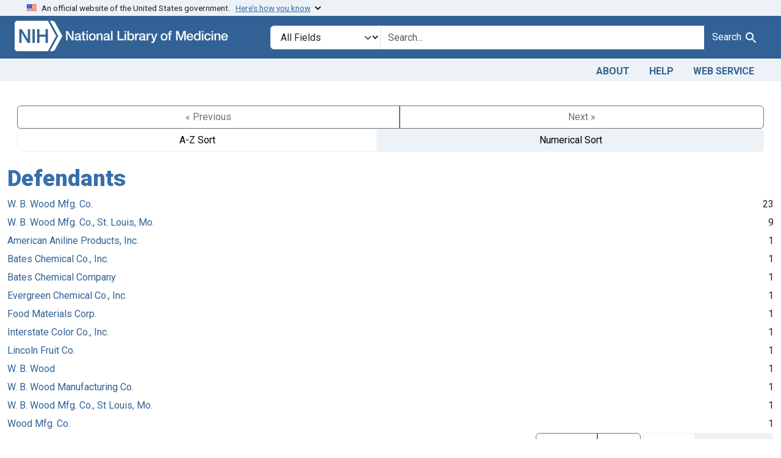

--- FILE ---
content_type: application/javascript
request_url: https://fdanj.nlm.nih.gov/assets/controllers/hello_controller-549135e8e7c683a538c3d6d517339ba470fcfb79d62f738a0a089ba41851a554.js
body_size: 381
content:
import { Controller } from "@hotwired/stimulus"

export default class extends Controller {
  connect() {
    this.element.textContent = "Hello World!"
  }
};
